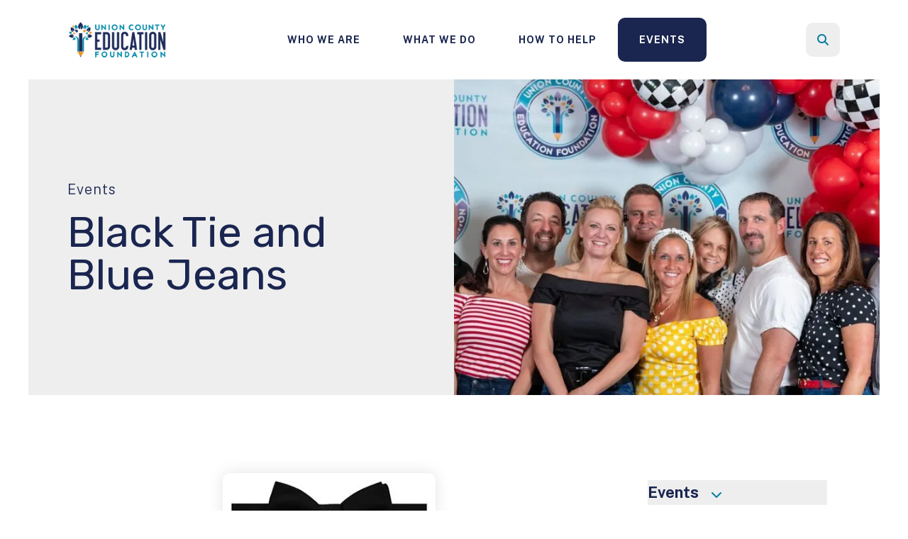

--- FILE ---
content_type: text/html; charset=UTF-8
request_url: https://ucedfoundation.org/news-events/event-calendar/black-tie-and-blue-jeans.html
body_size: 16368
content:
<!DOCTYPE html>

<!--[if lt IE 9]><html lang="en" class="no-js lt-ie10 lt-ie9"><![endif]-->
<!--[if IE 9]><html lang="en" class="no-js is-ie9 lt-ie10"><![endif]-->
<!--[if gt IE 9]><!--><html lang="en" class="no-js"><!--<![endif]-->

<head>
  <title>Black Tie and Blue Jeans : Events : Events : Union County Education Foundation</title>
    <link rel="shortcut icon" href="https://cdn.firespring.com/images/c0194d22-1f4c-4200-9389-d8f1020f8187"/>


<!-- Meta tags -->
<meta charset="utf-8">
<meta name="viewport" content="width=device-width, initial-scale=1.0">





  <meta property="og:title" content="Black Tie and Blue Jeans : Events : Events : Union County Education Foundation">
  <meta property="og:url" content="https://ucedfoundation.org/news-events/event-calendar/black-tie-and-blue-jeans.html">
  <meta property="og:type" content="website">
        <meta name="twitter:card" content="summary">
  <meta name="twitter:title" content="Black Tie and Blue Jeans : Events : Events : Union County Education Foundation">
    
  <link rel="stylesheet" href="//cdn.firespring.com/core/v2/css/stylesheet.1769777384.css">

<!-- CSS -->
      <link rel="stylesheet" href="//cdn.firespring.com/designs/np_cosmo/css/design-11498.1769777384.css">
  
<!-- SlickSlider Assets -->
  
<!-- jQuery -->
<script nonce="a88d4d21081684cba81ef585eaa702145c6c18cb381b69d45271e3267ac011a8" type="text/javascript">
  (function (window) {
    if (window.location !== window.top.location) {
      var handler = function () {
        window.top.location = window.location;
        return false;
      };
      window.onclick = handler;
      window.onkeypress = handler;
    }
  })(this);
</script>
  <script nonce="a88d4d21081684cba81ef585eaa702145c6c18cb381b69d45271e3267ac011a8" src="//cdn.firespring.com/core/v2/js/jquery.1769777384.js"></script>

<!-- Clicky Analytics -->
    <script
    nonce="a88d4d21081684cba81ef585eaa702145c6c18cb381b69d45271e3267ac011a8"
    type="text/javascript"
  >
    var firespring = { log: function () { return }, goal: function () { return } }
    var firespring_site_id = Number('101422924');
    (function () {
      var s = document.createElement('script')
      s.type = 'text/javascript'
      s.async = true
      s.src = 'https://analytics.firespring.com/js';
      (document.getElementsByTagName('head')[0] || document.getElementsByTagName('body')[0]).appendChild(s)
    })()
  </script>
<!-- End Clicky Analytics --><!-- Bloomerang Website Visitor Tracking -->
  <script
    nonce="a88d4d21081684cba81ef585eaa702145c6c18cb381b69d45271e3267ac011a8"
    src="https://api.bloomerang.co/v1/WebsiteVisit?ApiKey=pub_4cded1b5-6b01-11ef-8c0f-06f160669cb3"
    type="text/javascript"
  ></script>
<!-- End Bloomerang -->
<!-- Google External Accounts -->
<script
  async
  nonce="a88d4d21081684cba81ef585eaa702145c6c18cb381b69d45271e3267ac011a8"
  src="https://www.googletagmanager.com/gtag/js?id=G-3MXD5JNQ3T"
></script>
<script nonce="a88d4d21081684cba81ef585eaa702145c6c18cb381b69d45271e3267ac011a8">
  window.dataLayer = window.dataLayer || []

  function gtag () {dataLayer.push(arguments)}

  gtag('js', new Date())
    gtag('config', 'G-3MXD5JNQ3T')
  </script>
<!-- End Google External Accounts -->

            
  

</head>

  <body class="internal ">

  
  <a href="#main-content" class="hidden-visually skip-to-main">Skip to main content</a>

      <header class="header" id="header" data-search-indexed="false">
    
  <div class="header-container">

        
    <div class="wrap">
              <div class="nav-logo">
          <!-- Display portal logo if present -->
                      <!-- Display Logo-1 if present -->
                            <a href="https://ucedfoundation.org/"><img src="https://cdn.firespring.com/images/faadc5cb-c1a7-42d4-8068-6385ec66fc83.png" alt="Union County Education Foundation" title="logo"></a>
                              </div>

                <!-- Display Portal Nav if present -->
                                                                      <nav class="nav nav_primary dropdown nav-keyboard" aria-label="Primary">

    
    <ul class="nav__list nav-ul-0 nav">
      
    <li class="nav-level-0 nav__list--parent">
      <a href="https://ucedfoundation.org/who-we-are/">Who We Are</a>

      
        <ul class="nav-ul-1">
           
    <li class="nav-level-1">
      <a href="https://ucedfoundation.org/who-we-are/">Mission &amp; History</a>

      
    </li>


    <li class="nav-level-1">
      <a href="https://ucedfoundation.org/who-we-are/frequent-questions.html">Frequent Questions</a>

      
    </li>


    <li class="nav-level-1">
      <a href="https://ucedfoundation.org/who-we-are/executive-director.html">Executive Director</a>

      
    </li>


    <li class="nav-level-1">
      <a href="https://ucedfoundation.org/who-we-are/board.html">Board of Directors</a>

      
    </li>


    <li class="nav-level-1">
      <a href="https://ucedfoundation.org/who-we-are/our-district.html">Our District</a>

      
    </li>


    <li class="nav-level-1">
      <a href="https://ucedfoundation.org/who-we-are/fast-facts.html">Fast Facts</a>

      
    </li>


    <li class="nav-level-1">
      <a href="https://ucedfoundation.org/who-we-are/financials.html">Financials</a>

      
    </li>


    <li class="nav-level-1">
      <a href="https://ucedfoundation.org/who-we-are/contact.html">Contact Us</a>

      
    </li>

        </ul>
      
    </li>


    <li class="nav-level-0 nav__list--parent">
      <a href="https://ucedfoundation.org/what-we-do/">What We Do</a>

      
        <ul class="nav-ul-1">
           
    <li class="nav-level-1 nav__list--parent">
      <a href="https://ucedfoundation.org/what-we-do/grants-scholarships/">Grants &amp; Scholarships</a>

      
        <ul class="nav-ul-2">
           
    <li class="nav-level-2">
      <a href="https://ucedfoundation.org/what-we-do/grants-scholarships/">LIFT Grants</a>

      
    </li>


    <li class="nav-level-2">
      <a href="https://ucedfoundation.org/what-we-do/grants-scholarships/grow-grants.html">Grow Grants</a>

      
    </li>


    <li class="nav-level-2">
      <a href="https://ucedfoundation.org/what-we-do/grants-scholarships/thrive-grants.html">Thrive Grants</a>

      
    </li>


    <li class="nav-level-2">
      <a href="https://ucedfoundation.org/what-we-do/grants-scholarships/senior-scholarship.html">Senior Scholarships</a>

      
    </li>


    <li class="nav-level-2">
      <a href="https://ucedfoundation.org/what-we-do/grants-scholarships/educators-of-the-year.html">Educators of the Year</a>

      
    </li>

        </ul>
      
    </li>


    <li class="nav-level-1 nav__list--parent">
      <a href="https://ucedfoundation.org/what-we-do/resources/">Resources</a>

      
        <ul class="nav-ul-2">
           
    <li class="nav-level-2">
      <a href="https://ucedfoundation.org/what-we-do/resources/">Teacher Resources</a>

      
    </li>


    <li class="nav-level-2">
      <a href="https://ucedfoundation.org/what-we-do/resources/read-to-u.html">Read To U</a>

      
    </li>


    <li class="nav-level-2">
      <a href="https://ucedfoundation.org/what-we-do/resources/career-conversations.html">Career Conversations</a>

      
    </li>


    <li class="nav-level-2">
      <a href="https://ucedfoundation.org/what-we-do/resources/articles.html">Articles</a>

      
    </li>


    <li class="nav-level-2">
      <a href="https://ucedfoundation.org/what-we-do/resources/ucps-alumni-owned-small-businesses.html">UCPS Alumni Owned Small Businesses</a>

      
    </li>

        </ul>
      
    </li>


    <li class="nav-level-1">
      <a href="https://ucedfoundation.org/what-we-do/erase-the-need-school-supply-store.html">Erase the Need School Supply Store</a>

      
    </li>


    <li class="nav-level-1">
      <a href="https://ucedfoundation.org/what-we-do/welcome-home.html">Welcome HOME</a>

      
    </li>

        </ul>
      
    </li>


    <li class="nav-level-0 nav__list--parent">
      <a href="https://ucedfoundation.org/how-to-help/">How To Help</a>

      
        <ul class="nav-ul-1">
           
    <li class="nav-level-1">
      <a href="https://ucedfoundation.org/how-to-help/">Donate</a>

      
    </li>


    <li class="nav-level-1">
      <a href="https://ucedfoundation.org/how-to-help/partners-in-education.html">Partners in Education</a>

      
    </li>


    <li class="nav-level-1">
      <a href="https://ucedfoundation.org/how-to-help/volunteer.html">Volunteer</a>

      
    </li>


    <li class="nav-level-1">
      <a href="https://ucedfoundation.org/how-to-help/back-the-book-bus.html">Back the Book Bus</a>

      
    </li>


    <li class="nav-level-1">
      <a href="https://ucedfoundation.org/how-to-help/establish-a-scholarship.html">Establish a Scholarship</a>

      
    </li>


    <li class="nav-level-1">
      <a href="https://ucedfoundation.org/how-to-help/ucps-faculty-and-staff-giving.html">UCPS Faculty and Staff Giving</a>

      
    </li>

        </ul>
      
    </li>


    <li class="nav-level-0 nav__list--parent nav__list--here">
      <a href="https://ucedfoundation.org/news-events/">Events</a>

      
        <ul class="nav-ul-1">
           
    <li class="nav-level-1 nav__list--parent nav__list--here">
      <a href="https://ucedfoundation.org/news-events/event-calendar/">Events</a>

      
        <ul class="nav-ul-2">
           
    <li class="nav-level-2 nav__list--here">
      <a href="https://ucedfoundation.org/news-events/event-calendar/">Black Tie and Blue Jeans</a>

      
    </li>

        </ul>
      
    </li>


    <li class="nav-level-1">
      <a href="https://ucedfoundation.org/news-events/mailing-list.html">Join Our Mailing List</a>

      
    </li>


    <li class="nav-level-1">
      <a href="https://ucedfoundation.org/news-events/blog.html">Blog</a>

      
    </li>


    <li class="nav-level-1">
      <a href="https://ucedfoundation.org/news-events/photo-gallery.html">Photo Gallery</a>

      
    </li>

        </ul>
      
    </li>

    </ul>

    
  </nav>


                  
                          <div class="search-container">
              <div class="search-toggle" tabindex="0" role="button" aria-label="Search This Site" aria-expanded="false">
                <span class="sr-only">search</span>
              </div>
              <div class="content-block search-1-block">
  <div class="search-form search-form--abba1195a72689744c6831e91e611ff8" role="search">

  <form class="form--inline form--inline--no-button" novalidate>
    <div class="form-row">
      <div class="form-row__controls">
        <input aria-label="Search our site" type="search" id="search-form__input--abba1195a72689744c6831e91e611ff8" autocomplete="off">
      </div>
    </div>
  </form>

  <div id="search-form__results--abba1195a72689744c6831e91e611ff8" class="search-form__results"></div>
    <script nonce="a88d4d21081684cba81ef585eaa702145c6c18cb381b69d45271e3267ac011a8" type="text/javascript">
      var ss360Config = window.ss360Config || []
      var config = {
        style: {
          themeColor: '#333333',
          accentColor: "#000000",
          loaderType: 'circle'
        },
        searchBox: {
          selector: "#search-form__input--abba1195a72689744c6831e91e611ff8"
        },
        tracking: {
          providers: []
        },
        siteId: "ucedfoundationorg.presencehost.net",
        showErrors: false
      }
      if (!window.ss360Config[0]) {
        var stScript = document.createElement('script')
        stScript.type = 'text/javascript'
        stScript.async = true
        stScript.src = 'https://cdn.sitesearch360.com/v13/sitesearch360-v13.min.js'
        var entry = document.getElementsByTagName('script')[0]
        entry.parentNode.insertBefore(stScript, entry)
      }
      ss360Config.push(config)
    </script>
</div>
</div>
          </div>
        
                <div class="mobile-menu-toggle" tabindex="0" role="button" aria-label="Mobile Navigation" aria-expanded="false">
          <i class="fa fa-bars"></i>
          <span class="sr-only">MENU</span>
        </div>
    </div>
  </div>
</header>
  
        
  <div class="masthead-container " data-search-indexed="true" role="region" aria-label="masthead">
    <div class="wrap">
      <div class="masthead-content">
            <div id="content_af9f1dc26d7f2451b62eba0ffaa47ad4"  class="image" style="max-width: 856px;">
    
    <img
        loading="lazy"
        width="856"
        height="500"
        alt=""
        src="https://cdn.firespring.com/images/a059db67-59a5-404d-9554-990b7c2e375a.jpeg"
        srcset="https://cdn.firespring.com/images/f74ff2a5-0c28-4b34-bb1a-4761b25fbb7e.jpeg 600w, https://cdn.firespring.com/images/a059db67-59a5-404d-9554-990b7c2e375a.jpeg 856w"
        itemprop="image"
                    >
    

          </div>

        <div class="title">
          <p class="section-title">
                          Events
                      </p>
          <h1 class="page-title">
                          Black Tie and Blue Jeans
                      </h1>
        </div>
      </div>
    </div>
    <div class="masthead-image"></div>
      </div>
  

  <main id="main-content">
    <div class="wrap">
              <div class="internal-content" data-search-indexed="true">
                          
                                <div class="primary-container">
                  <div id="content_1f54ba1aa5494ab99d28f1c5c84a4627"  class="image sb-center-horz" style="max-width: 300px;">
    
    <img
        loading="lazy"
        width="300"
        height="335"
        alt="Black Tie &amp; Blue Jeans logo."
        src="https://cdn.firespring.com/images/e9509709-c89e-42a8-83d7-5302f1d83c70.jpg"
        srcset="https://cdn.firespring.com/images/e9509709-c89e-42a8-83d7-5302f1d83c70.jpg 300w"
        itemprop="image"
                    >
    

          </div>
<h6 style="text-align:center;"><span style="font-size:20px;"><strong>2026 BLACK TIE AND BLUE JEANS </strong><i><strong>Yellowstone Edition!</strong></i></span></h6><h6 style="text-align:center;"><span style="font-size:18px;"><strong>FRIDAY, MARCH 27, 2026 at 7 PM</strong></span></h6><p style="text-align:center;"><span style="font-size:18px;"><i><strong>Check-In Starts at 6:15 PM</strong></i></span></p><p style="text-align:center;"><span style="font-size:18px;"><strong>Providence Country Club, 6001 Providence Country Club Drive, Charlotte</strong></span></p><hr><p style="text-align:center;"><span style="font-size:16px;"><strong>2026 PRESENTING SPONSOR: To be Announced!</strong></span></p><hr>
    <div class="button-content sb-center-flex-justify" id="content_a32513b40f0ea3267aa35ec2be7a855f">
    <div class="button-content__content">
      <a href="https://secure.qgiv.com/event/blacktieandbluejeans2026/" target="_blank" rel="noopener noreferrer "  class="button button--icon button--icon-before button--icon-after"  itemprop="url">
              <i class="fa fa-fw fa-ticket button--icon__before"></i>
            Purchase Tickets
              <i class="fa fa-fw fa-ticket button--icon__after"></i>
            </a>
    </div>
  </div>

    <div class="button-content sb-center-flex-justify" id="content_4598105807180110bd5f7f7dd8644492">
    <div class="button-content__content">
      <a href="/file_download/inline/fed0a10f-1f2d-4ddd-9b4c-8ba3c7187a75" target="_blank" rel="noopener noreferrer "  class="button firespring_log_download"  itemprop="url">
            Business Sponsor Opportunities
            </a>
    </div>
  </div>

    <div class="button-content sb-center-flex-justify" id="content_60ead853438b5929da2ee9fd1f8ea36f">
    <div class="button-content__content">
      <a href="https://ucedfoundation.org/how-to-help/event-sponsor-donation.html" target="_blank" rel="noopener noreferrer "  class="button"  itemprop="url">
            Pay for a Sponsorship
            </a>
    </div>
  </div>

    <div class="button-content sb-center-flex-justify" id="content_5d7540b2378c66e7e38f2ad1adb81942">
    <div class="button-content__content">
      <a href="https://docs.google.com/forms/d/e/1FAIpQLSdn5ehvsg8em4EcFFoIHjljRnc58o6A9Om5s1NqcpGHUTahtw/viewform?usp=header" target="_blank" rel="noopener noreferrer "  class="button"  itemprop="url">
            Donate to the Silent Auction:  DEADLINE MARCH 13TH
            </a>
    </div>
  </div>
<p>Saddle up&nbsp;for&nbsp;<strong>Black Tie &amp; Blue Jeans: Yellowstone Edition</strong>—an evening where Western grit meets community heart. Just like the ranchers of Yellowstone know that tending the land means securing the future, we know that when we care for children and support teachers, our whole community thrives. This unforgettable night of denim, boots, and bold style will feature Wild West charm, a silent auction full of treasures, and a spirited gathering of neighbors united for a cause.&nbsp;</p><p>Together, we’ll raise the resources that help Union County students and educators grow strong—because when our schools flourish, our entire community prospers.</p><p>Learn more about our <a href="https://ucedfoundation.org/who-we-are/">mission</a>.</p>
<div id="content_c680fb4e121ec1fea4567389fff08645"  class="image-slideshow slider slider--no-carousel js-slider js-slider--no-carousel"
     aria-labelledby="content_c680fb4e121ec1fea4567389fff08645-title"
     role="figure"><div class="image-slideshow__title"
       id="content_c680fb4e121ec1fea4567389fff08645-title">
      Black Tie and Blue Jeans
    </div><div class="image-slideshow__contents slider__contents js-slider__contents"><ul
                  data-fireslider-delay="5000"
            data-fireslider-speed="250"
            data-fireslider-effect="slideInOut"
              ><li  class="image-slideshow-item slide slide--1"
              id="content_c680fb4e121ec1fea4567389fff08645_item_161328"><div class="image-slideshow-item-image slide__image"><img src="https://cdn.firespring.com/images/457d7c42-e467-46d5-be54-0853944eb7f2.jpeg"
                           alt=""></div></li><li  class="image-slideshow-item slide slide--2"
              id="content_c680fb4e121ec1fea4567389fff08645_item_161329"><div class="image-slideshow-item-image slide__image"><img loading="lazy" src="https://cdn.firespring.com/images/b246bdfc-8aa1-48e8-b1ec-e6a7689af65e.jpeg"
                           alt=""></div></li><li  class="image-slideshow-item slide slide--3"
              id="content_c680fb4e121ec1fea4567389fff08645_item_161330"><div class="image-slideshow-item-image slide__image"><img loading="lazy" src="https://cdn.firespring.com/images/d662bcf1-3b32-42e6-969c-14c00e8feee4.jpeg"
                           alt=""></div></li><li  class="image-slideshow-item slide slide--4"
              id="content_c680fb4e121ec1fea4567389fff08645_item_161331"><div class="image-slideshow-item-image slide__image"><img loading="lazy" src="https://cdn.firespring.com/images/3e2294c6-8e39-42ca-b0b8-8920fa0e967b.jpeg"
                           alt=""></div></li><li  class="image-slideshow-item slide slide--5"
              id="content_c680fb4e121ec1fea4567389fff08645_item_161332"><div class="image-slideshow-item-image slide__image"><img loading="lazy" src="https://cdn.firespring.com/images/409ca9c8-75e9-4f03-9102-761e79fbee13.jpeg"
                           alt=""></div></li></ul></div><div class="image-slideshow__controls slider__controls"><div class="image-slideshow-controls-nav slider-controls-nav"><a class="image-slideshow-nav image-slideshow-nav--prev slider-nav slider-nav--prev"
               href=""
               title="Go to Previous Slide"><span class="hidden-visually">Go to Previous Slide</span></a><a class="image-slideshow-nav image-slideshow-nav--next slider-nav slider-nav--next"
               href=""
               title="Go to Next Slide"><span class="hidden-visually">Go to Next Slide</span></a></div><div id="content_c680fb4e121ec1fea4567389fff08645_pager" class="image-slideshow-pager slider-controls-pager"></div></div></div><script nonce="a88d4d21081684cba81ef585eaa702145c6c18cb381b69d45271e3267ac011a8" type="text/javascript">
	$(document).ready(function () {
		/**
         * The following test is to determine if the element already has a slideshow
         * If the element already has a slideshow set up from the design.js
         * don't reinitialize it.
		 */
      if ($('#content_c680fb4e121ec1fea4567389fff08645').find('.js-slider__contents > ul li.slide--active').length < 1) {
	      $('#content_c680fb4e121ec1fea4567389fff08645').fdpImageSlideshow({
		      type: 3,
		      delay: 5000,
		      speed: 250,
		      effect: "slideInOut",
		      autoplay: "1",
		      showNavigation: "1",
		      showProgress: "1"
	      });
      }
	});
  </script>
    <div class="button-content sb-center-flex-justify" id="content_b9d87ed77fac89c9067d4b06ad901bbf">
    <div class="button-content__content">
      <a href="https://lp.constantcontactpages.com/cu/AvRRvs2" target="_blank" rel="noopener noreferrer "  class="button"  itemprop="url">
            Ideas for What to Wear for Yellowstone Edition!
            </a>
    </div>
  </div>

    <div class="button-content sb-center-flex-justify" id="content_c45108cbb6930ac3f435c7070ccb2eeb">
    <div class="button-content__content">
      <a href="https://secure.qgiv.com/event/blacktieandbluejeans2025/" target="_blank" rel="noopener noreferrer "  class="button"  itemprop="url">
            View 2025 Silent Auction!
            </a>
    </div>
  </div>
<p style="text-align:center;"> </p>

<p style="text-align:center;"><span style="font-size:16px;"><strong>Watch our mission in action to encourage and employ a special education classroom!</strong></span></p>
    <div id="content_83021535c9faa8284da0faa9264e97aa"  class="content-video content-video--youtube sb-center-horz" style="width: 100%;">
      <div class="fluidvids">
          <iframe title="April Rains LIFT Grant Story"
                                width="660"
                height="372"
                src="//www.youtube.com/embed/3iKDQgCz29Y?wmode=opaque&rel=1&autoplay=1&controls=0"
                loading="lazy"
                class="fluidvids-item"
                data-fluidvids="loaded"
                allowfullscreen></iframe>
      </div>
  </div>

    <div class="button-content sb-center-flex-justify" id="content_3925591a764603060e68a2b1e0c04096">
    <div class="button-content__content">
      <a href="https://app.constantcontact.com/pages/reporting/lp#/customs/activity/0f5532f1-d652-4fa2-b669-df0e6e01c34c" target="_blank" rel="noopener noreferrer "  class="button button--icon button--icon-before button--icon-after"  itemprop="url">
              <i class="fa fa-fw fa-camera button--icon__before"></i>
            2025 Photo Album!
              <i class="fa fa-fw fa-camera button--icon__after"></i>
            </a>
    </div>
  </div>

    <div class="button-content sb-center-flex-justify" id="content_6b1104e86019003f3ee52a011aa68099">
    <div class="button-content__content">
      <a href="https://www.qgiv.com/blog/silent-auction-basket-ideas/?utm_campaign=Weekly%20Blog%20Digest&amp;utm_medium=email&amp;_hsenc=p2ANqtz--xYlQSni3_kHQx0jkN7xLcj2h0e-FKEvzDnN6miG4EJe-Lm5fEnqWdaSJPYEHux2QDNOeko7NcOy3uLrMwIJuGU2_bJS8EzTIiLkMTOnxsJJm0lGg&amp;_hsmi=311510055&amp;utm_content=311510055&amp;utm_source=hs_email" target="_blank" rel="noopener noreferrer "  class="button"  itemprop="url">
            Inspiration for Silent Auction Donations!
            </a>
    </div>
  </div>

    <div class="button-content sb-center-flex-justify" id="content_f157c442dca88043874c55066a0fe910">
    <div class="button-content__content">
      <a href="/file_download/inline/01e5d955-2e12-426e-a9be-4de4574ad498" target="_blank" rel="noopener noreferrer "  class="button firespring_log_download"  itemprop="url">
            How to Check-In with GIVI
            </a>
    </div>
  </div>
<h3><center>Thank You to Our Partners in Education and Sponsors!</center></h3><h4>Mid-Rise Sponsors and Partners in Education: Sequoia Level</h4>

    <div class="collection collection--gallery collection--gallery--next-prev" id="content_e7134fa53d52e78bd7a66956de0e8987">

  
            
              
        <ul class="collection__items grid grid--block grid--block-horz-center grid--block-vert-middle grid--block-xs-2 grid--block-sm-3 sb-border-none">

        
                                                  <li class="collection-item collection-item--has-image" id="content_e7134fa53d52e78bd7a66956de0e8987_item_14854386">
                                    <div class="collection-item__content clearfix">

                      <div id="content_988c442bb61cd1ec1cdf980c132f0a76_image_item_14854386"  class="collection-item-image image" style="max-width: 300px;">
    
    <img
        loading="lazy"
        width="300"
        height="160"
        alt="Applied Vision Works"
        src="https://cdn.firespring.com/images/86b2aa22-06dd-4fc0-8b90-fbfded664f67.jpg"
        srcset="https://cdn.firespring.com/images/86b2aa22-06dd-4fc0-8b90-fbfded664f67.jpg 300w"
        itemprop="image"
                    >
    

          </div>
          
          
          
        </div>
              </li>
    
                                    <li class="collection-item" id="content_e7134fa53d52e78bd7a66956de0e8987_item_15412696">
                                    <div class="collection-item__content">

          
                      <div class="collection-item-label">James R and Bronnie L Braswell Trust</div>
          
          
        </div>
              </li>
    
                                                  <li class="collection-item collection-item--has-image" id="content_e7134fa53d52e78bd7a66956de0e8987_item_15412695">
                                    <div class="collection-item__content clearfix">

                      <div id="content_988c442bb61cd1ec1cdf980c132f0a76_image_item_15412695"  class="collection-item-image image sb-center-horz" style="max-width: 300px;">
    
    <img
        loading="lazy"
        width="300"
        height="150"
        alt="Duke Energy"
        src="https://cdn.firespring.com/images/3c8f8fe7-6b86-4a2a-b969-b5640791b5b7.jpg"
        srcset="https://cdn.firespring.com/images/3c8f8fe7-6b86-4a2a-b969-b5640791b5b7.jpg 300w"
        itemprop="image"
                    >
    

          </div>
          
          
          
        </div>
              </li>
    
                                                  <li class="collection-item collection-item--has-image" id="content_e7134fa53d52e78bd7a66956de0e8987_item_14190269">
                                    <div class="collection-item__content clearfix">

                      <div id="content_988c442bb61cd1ec1cdf980c132f0a76_image_item_14190269"  class="collection-item-image image" style="max-width: 300px;">
    
    <img
        loading="lazy"
        width="300"
        height="150"
        alt="Participate Learning - Uniting Our World"
        src="https://cdn.firespring.com/images/22be13d6-1afa-42e0-95d3-23ccfabb2a2a.png"
        srcset="https://cdn.firespring.com/images/22be13d6-1afa-42e0-95d3-23ccfabb2a2a.png 300w"
        itemprop="image"
                    >
    

          </div>
          
          
          
        </div>
              </li>
    
                                                  <li class="collection-item collection-item--has-image" id="content_e7134fa53d52e78bd7a66956de0e8987_item_14773866">
                                    <div class="collection-item__content clearfix">

                      <div id="content_988c442bb61cd1ec1cdf980c132f0a76_image_item_14773866"  class="collection-item-image image" style="max-width: 600px;">
    
    <img
        loading="lazy"
        width="600"
        height="225"
        alt="Mariam and Robert Hayes Charitable Trust"
        src="https://cdn.firespring.com/images/ee82f287-6cf5-431b-b67f-38fe157a0338.jpg"
        srcset="https://cdn.firespring.com/images/ee82f287-6cf5-431b-b67f-38fe157a0338.jpg 600w"
        itemprop="image"
                    >
    

          </div>
          
          
          
        </div>
              </li>
    
                                                  <li class="collection-item collection-item--has-image" id="content_e7134fa53d52e78bd7a66956de0e8987_item_14694033">
                                    <div class="collection-item__content clearfix">

                      <div id="content_988c442bb61cd1ec1cdf980c132f0a76_image_item_14694033"  class="collection-item-image image" style="max-width: 259px;">
    
    <img
        loading="lazy"
        width="259"
        height="194"
        alt="Staci Howell Waxhaw and Monroe"
        src="https://cdn.firespring.com/images/93546d2e-78aa-4707-a0c8-7c9eb24f0ac6.jpg"
        srcset="https://cdn.firespring.com/images/93546d2e-78aa-4707-a0c8-7c9eb24f0ac6.jpg 259w"
        itemprop="image"
                    >
    

          </div>
          
                      <div class="collection-item-label">Staci Howell Waxhaw and Monroe</div>
          
          
        </div>
              </li>
    
  
      </ul>
  
    
  </div>
<h4>Low-Rise Sponsors and Partners in Education: Oak Level</h4>

    <div class="collection collection--gallery collection--gallery--next-prev" id="content_9eb6062abf884f9c81b636be7b6d9ed6">

  
            
              
        <ul class="collection__items grid grid--block grid--block-horz-center grid--block-vert-middle grid--block-xs-2 grid--block-sm-3 sb-border-none">

        
                                                  <li class="collection-item collection-item--has-image" id="content_9eb6062abf884f9c81b636be7b6d9ed6_item_14660452">
                                    <div class="collection-item__content clearfix">

                      <div id="content_988c442bb61cd1ec1cdf980c132f0a76_image_item_14660452"  class="collection-item-image image" style="max-width: 650px;">
    
    <img
        loading="lazy"
        width="650"
        height="67"
        alt="DLR Group"
        src="https://cdn.firespring.com/images/b3f4dcbf-5b22-4ff4-8abc-e13a20b40f06.jpg"
        srcset="https://cdn.firespring.com/images/88a86930-e5c2-4dad-aec1-ce94d3f05be3.jpg 600w, https://cdn.firespring.com/images/b3f4dcbf-5b22-4ff4-8abc-e13a20b40f06.jpg 650w"
        itemprop="image"
                    >
    

          </div>
          
          
          
        </div>
              </li>
    
                                                  <li class="collection-item collection-item--has-image" id="content_9eb6062abf884f9c81b636be7b6d9ed6_item_14723645">
                                    <div class="collection-item__content clearfix">

                      <div id="content_988c442bb61cd1ec1cdf980c132f0a76_image_item_14723645"  class="collection-item-image image" style="max-width: 300px;">
    
    <img
        loading="lazy"
        width="300"
        height="150"
        alt="Goulston"
        src="https://cdn.firespring.com/images/7dc82798-7af0-4b4e-865c-139fbd900db4.png"
        srcset="https://cdn.firespring.com/images/7dc82798-7af0-4b4e-865c-139fbd900db4.png 300w"
        itemprop="image"
                    >
    

          </div>
          
          
          
        </div>
              </li>
    
                                                  <li class="collection-item collection-item--has-image" id="content_9eb6062abf884f9c81b636be7b6d9ed6_item_15412697">
                                    <div class="collection-item__content clearfix">

                      <div id="content_988c442bb61cd1ec1cdf980c132f0a76_image_item_15412697"  class="collection-item-image image sb-center-horz" style="max-width: 1111px;">
    
    <img
        loading="lazy"
        width="1111"
        height="401"
        alt="Hinson Faulk"
        src="https://cdn.firespring.com/images/c02306a2-cbf0-4128-8705-443b4a37b2a1.jpg"
        srcset="https://cdn.firespring.com/images/b9961716-8d16-4b50-a465-b5cadfb161b5.jpg 600w, https://cdn.firespring.com/images/c02306a2-cbf0-4128-8705-443b4a37b2a1.jpg 1111w"
        itemprop="image"
                    >
    

          </div>
          
          
          
        </div>
              </li>
    
                                                  <li class="collection-item collection-item--has-image" id="content_9eb6062abf884f9c81b636be7b6d9ed6_item_14694034">
                                    <div class="collection-item__content clearfix">

                      <div id="content_988c442bb61cd1ec1cdf980c132f0a76_image_item_14694034"  class="collection-item-image image" style="max-width: 275px;">
    
    <img
        loading="lazy"
        width="275"
        height="60"
        alt="Huntington Learning"
        src="https://cdn.firespring.com/images/86988a5a-7c8c-4240-9c83-0f07cb5417cd.png"
        srcset="https://cdn.firespring.com/images/86988a5a-7c8c-4240-9c83-0f07cb5417cd.png 275w"
        itemprop="image"
                    >
    

          </div>
          
          
          
        </div>
              </li>
    
                                                  <li class="collection-item collection-item--has-image" id="content_9eb6062abf884f9c81b636be7b6d9ed6_item_15412698">
                                    <div class="collection-item__content clearfix">

                      <div id="content_988c442bb61cd1ec1cdf980c132f0a76_image_item_15412698"  class="collection-item-image image sb-center-horz" style="max-width: 300px;">
    
    <img
        loading="lazy"
        width="300"
        height="150"
        alt="LS3P"
        src="https://cdn.firespring.com/images/234a72e4-8bf4-4d88-a6ef-127654ccb738.jpg"
        srcset="https://cdn.firespring.com/images/234a72e4-8bf4-4d88-a6ef-127654ccb738.jpg 300w"
        itemprop="image"
                    >
    

          </div>
          
          
          
        </div>
              </li>
    
                                                  <li class="collection-item collection-item--has-image" id="content_9eb6062abf884f9c81b636be7b6d9ed6_item_14190272">
                                    <div class="collection-item__content clearfix">

                      <div id="content_988c442bb61cd1ec1cdf980c132f0a76_image_item_14190272"  class="collection-item-image image" style="max-width: 300px;">
    
    <img
        loading="lazy"
        width="300"
        height="150"
        alt="Moyer, DeVoe &amp; Iocco, PLLC - Certified Public Accountants"
        src="https://cdn.firespring.com/images/fc0ddbc0-1358-4603-9a50-2385bfa325b3.jpg"
        srcset="https://cdn.firespring.com/images/fc0ddbc0-1358-4603-9a50-2385bfa325b3.jpg 300w"
        itemprop="image"
                    >
    

          </div>
          
          
          
        </div>
              </li>
    
                                                  <li class="collection-item collection-item--has-image" id="content_9eb6062abf884f9c81b636be7b6d9ed6_item_15412699">
                                    <div class="collection-item__content clearfix">

                      <div id="content_988c442bb61cd1ec1cdf980c132f0a76_image_item_15412699"  class="collection-item-image image sb-center-horz" style="max-width: 1200px;">
    
    <img
        loading="lazy"
        width="1200"
        height="297"
        alt="Pierce Group"
        src="https://cdn.firespring.com/images/df830c8b-8ef1-4cdf-bd0d-f09514b76d0e.jpg"
        srcset="https://cdn.firespring.com/images/32bd8468-3fa1-4284-ad79-0941ca01841a.jpg 600w, https://cdn.firespring.com/images/df830c8b-8ef1-4cdf-bd0d-f09514b76d0e.jpg 1200w"
        itemprop="image"
                    >
    

          </div>
          
          
          
        </div>
              </li>
    
                                                  <li class="collection-item collection-item--has-image" id="content_9eb6062abf884f9c81b636be7b6d9ed6_item_14190273">
                                    <div class="collection-item__content clearfix">

                      <div id="content_988c442bb61cd1ec1cdf980c132f0a76_image_item_14190273"  class="collection-item-image image" style="max-width: 300px;">
    
    <img
        loading="lazy"
        width="300"
        height="150"
        alt="State Utility Contractors"
        src="https://cdn.firespring.com/images/df0c1742-df58-4f5c-8bd7-df4b8b355df8.jpg"
        srcset="https://cdn.firespring.com/images/df0c1742-df58-4f5c-8bd7-df4b8b355df8.jpg 300w"
        itemprop="image"
                    >
    

          </div>
          
          
          
        </div>
              </li>
    
                                                  <li class="collection-item collection-item--has-image" id="content_9eb6062abf884f9c81b636be7b6d9ed6_item_15415308">
                                    <div class="collection-item__content clearfix">

                      <div id="content_988c442bb61cd1ec1cdf980c132f0a76_image_item_15415308"  class="collection-item-image image sb-center-horz" style="max-width: 1106px;">
    
    <img
        loading="lazy"
        width="1106"
        height="641"
        alt="Stepp Law"
        src="https://cdn.firespring.com/images/e5a11dc9-e359-49a4-8bec-e8c6ebceae3c.jpg"
        srcset="https://cdn.firespring.com/images/4f1061e0-7f92-4948-b9ad-4d2b07a3a46c.jpg 600w, https://cdn.firespring.com/images/e5a11dc9-e359-49a4-8bec-e8c6ebceae3c.jpg 1106w"
        itemprop="image"
                    >
    

          </div>
          
          
          
        </div>
              </li>
    
                                                  <li class="collection-item collection-item--has-image" id="content_9eb6062abf884f9c81b636be7b6d9ed6_item_15399789">
                                    <div class="collection-item__content clearfix">

                      <div id="content_988c442bb61cd1ec1cdf980c132f0a76_image_item_15399789"  class="collection-item-image image sb-center-horz" style="max-width: 200px;">
    
    <img
        loading="lazy"
        width="200"
        height="47"
        alt="Wharton Smith"
        src="https://cdn.firespring.com/images/126d6b49-5860-492b-bf3d-6b41aa38075c.png"
        srcset="https://cdn.firespring.com/images/126d6b49-5860-492b-bf3d-6b41aa38075c.png 200w"
        itemprop="image"
                    >
    

          </div>
          
          
          
        </div>
              </li>
    
  
      </ul>
  
    
  </div>
<h4>Skinny Sponsors and Partners in Education Maple Level</h4>

    <div class="collection collection--gallery collection--gallery--next-prev" id="content_f6b5b3a4a4b821b9d279c03a49d8ac42">

  
            
              
        <ul class="collection__items grid grid--block grid--block-horz-center grid--block-vert-middle grid--block-xs-2 grid--block-sm-3 sb-border-none">

        
                                                  <li class="collection-item collection-item--has-image" id="content_f6b5b3a4a4b821b9d279c03a49d8ac42_item_14694038">
                                    <div class="collection-item__content clearfix">

                      <div id="content_988c442bb61cd1ec1cdf980c132f0a76_image_item_14694038"  class="collection-item-image image" style="max-width: 661px;">
    
    <img
        loading="lazy"
        width="661"
        height="200"
        alt="Carolinas Chiropractic"
        src="https://cdn.firespring.com/images/dd02799e-0786-46c8-8307-9cdc1d716366.jpg"
        srcset="https://cdn.firespring.com/images/bf1ed303-ba94-4bb1-95b2-2703a1123c4f.jpg 600w, https://cdn.firespring.com/images/dd02799e-0786-46c8-8307-9cdc1d716366.jpg 661w"
        itemprop="image"
                    >
    

          </div>
          
          
          
        </div>
              </li>
    
  
      </ul>
  
    
  </div>

            </div>
                  </div>
      
              <div class="sidebar-container" data-search-indexed="false">
    <!-- start sidebar -->
    
      <!-- BEGIN nav -->
                                          <nav class="nav nav_section_root subnav accordion" aria-label="Secondary">

    
    <ul class="nav__list nav-ul-0 nav subnav">
      
    <li class="nav-level-0 nav__list--parent nav__list--here">
      <a href="https://ucedfoundation.org/news-events/event-calendar/">Events</a>

      
        <ul class="nav-ul-1">
           
    <li class="nav-level-1 nav__list--here">
      <a href="https://ucedfoundation.org/news-events/event-calendar/">Black Tie and Blue Jeans</a>

      
    </li>

        </ul>
      
    </li>


    <li class="nav-level-0">
      <a href="https://ucedfoundation.org/news-events/mailing-list.html">Join Our Mailing List</a>

      
    </li>


    <li class="nav-level-0">
      <a href="https://ucedfoundation.org/news-events/blog.html">Blog</a>

      
    </li>


    <li class="nav-level-0">
      <a href="https://ucedfoundation.org/news-events/photo-gallery.html">Photo Gallery</a>

      
    </li>

    </ul>

    
  </nav>


      
      <!-- END nav -->
        <!-- under-sidebar-container -->
    
  </div>

    </div>

        
        
  </main>


          <footer class="container-dark" data-search-indexed="false">

          <div class="content-block footer-background-block">
  <div id="content_6bd2a5b0cf79b8cf5c3b50fabe23a513"  class="image sb-center-horz" style="max-width: 638px;">
    
    <img
        loading="lazy"
        width="638"
        height="713"
        alt=""
        src="https://cdn.firespring.com/images/58566cc9-5eff-4a7f-82f3-123cbfb29907.jpg"
        srcset="https://cdn.firespring.com/images/918d48dd-39a5-460f-bc67-97569a49901b.jpg 600w, https://cdn.firespring.com/images/58566cc9-5eff-4a7f-82f3-123cbfb29907.jpg 638w"
        itemprop="image"
                    >
    

          </div>
</div>
  
  <div class="wrap">
    <div class="row">

            <div class="col">
        <div class="locations-container">
          <div class="locations-hours locations-hours--variable">

  <div class="location location--1" itemscope itemtype="https://schema.org/Organization">

              
    <div class="location__info">

              
          <div class="location__address" itemprop="address" itemscope itemtype="https://schema.org/PostalAddress">

                          
                <div class="location-address location-address--1" itemprop="streetAddress">
                  PO Box 909
                </div>

                                        
                <div class="location-address location-address--2" itemprop="streetAddress">
                  Monroe, North Carolina  28111
                </div>

                          
          </div>

              
              
          <div class="location__phone">

                          
                <div class="location-phone location-phone--1">
                                      <span class="label">Phone</span>
                                    <span class="value" itemprop="telephone" content="7042960725"><a
                        href="tel:7042960725">(704) 296-0725</a></span>
                </div>

                          
          </div>

              
              
          <div class="location__links">
            <div class="location-links-email">
                                              <span class="value"><a href="https://ucedfoundation.org/who-we-are/contact.html">Contact</a></span>
                          </div>
          </div>

              
              
          <div class="location__hours">
            <p><br /><h5>Google Reviews</h5>

<p><a href="https://g.page/r/CXyci_-F8VboEBM/review" target="_blank" class="button" rel="noreferrer noopener">Submit Review Here</a></p>
          </div>

              
    </div>
  </div>


</div>        </div>
      </div>

                    <div class="col">
          <div class="content-block footer-links-block">
  <h5>Explore</h5>

        <div class="collection collection--list" id="content_6699da7e4adc2ca6f8f5f86f2b1a39a2">

    

    <ul class="collection__items">

        
                        <li class="collection-item" id="content_6699da7e4adc2ca6f8f5f86f2b1a39a2_item_14185901">
                                    <div class="collection-item__content">

          
                      <div class="collection-item-label"><a href="https://ucedfoundation.org/who-we-are/mission.html"     itemprop="url">Who We Are</a></div>
          
          
        </div>
              </li>
                            <li class="collection-item" id="content_6699da7e4adc2ca6f8f5f86f2b1a39a2_item_14185902">
                                    <div class="collection-item__content">

          
                      <div class="collection-item-label"><a href="https://ucedfoundation.org/what-we-do/grants-scholarships/grow-grants.html"     itemprop="url">What We Do</a></div>
          
          
        </div>
              </li>
                            <li class="collection-item" id="content_6699da7e4adc2ca6f8f5f86f2b1a39a2_item_14185903">
                                    <div class="collection-item__content">

          
                      <div class="collection-item-label"><a href="https://ucedfoundation.org/how-to-help/donate.html"     itemprop="url">How to Help</a></div>
          
          
        </div>
              </li>
                            <li class="collection-item" id="content_6699da7e4adc2ca6f8f5f86f2b1a39a2_item_14185904">
                                    <div class="collection-item__content">

          
                      <div class="collection-item-label"><a href="https://ucedfoundation.org/news-events/blog.html"     itemprop="url">News &amp; Events</a></div>
          
          
        </div>
              </li>
                            <li class="collection-item" id="content_6699da7e4adc2ca6f8f5f86f2b1a39a2_item_14185905">
                                    <div class="collection-item__content">

          
                      <div class="collection-item-label"><a href="https://ucedfoundation.org/portal/login.html"     itemprop="url">Log In</a></div>
          
          
        </div>
              </li>
      
    </ul>

    </div>
</div>
        </div>
      
              <div class="col">
                                <div class="content-block social-media-block">
  <h5>Follow Us</h5>

        <div class="collection collection--list" id="content_dcfd97b3e4054b9e84fba932ecb3cee3">

    

    <ul class="collection__items">

        
                                      <li class="collection-item collection-item--has-image" id="content_dcfd97b3e4054b9e84fba932ecb3cee3_item_14185891">
                                    <div class="collection-item__content clearfix">

                      <div id="content_988c442bb61cd1ec1cdf980c132f0a76_image_item_14185891"  class="collection-item-image image" style="max-width: 20px;">
    <a href="https://www.facebook.com/UCEF.NC" target="_blank" rel="noopener noreferrer "    itemprop="url">
    <img
        loading="lazy"
        width="20"
        height="20"
        alt="Facebook"
        src="https://cdn.firespring.com/images/d7e458ba-2e2c-4474-881b-9fd03343c551.png"
        srcset="https://cdn.firespring.com/images/d7e458ba-2e2c-4474-881b-9fd03343c551.png 20w"
        itemprop="image"
                    >
    </a>

          </div>
          
          
          
        </div>
              </li>
                                          <li class="collection-item collection-item--has-image" id="content_dcfd97b3e4054b9e84fba932ecb3cee3_item_14185892">
                                    <div class="collection-item__content clearfix">

                      <div id="content_988c442bb61cd1ec1cdf980c132f0a76_image_item_14185892"  class="collection-item-image image" style="max-width: 20px;">
    <a href="https://www.linkedin.com/company/union-county-nc-education-foundation" target="_blank" rel="noopener noreferrer "    itemprop="url">
    <img
        loading="lazy"
        width="20"
        height="20"
        alt="LinkedIn"
        src="https://cdn.firespring.com/images/2146b650-1447-4685-aaec-73fe5be0fd3c.png"
        srcset="https://cdn.firespring.com/images/2146b650-1447-4685-aaec-73fe5be0fd3c.png 20w"
        itemprop="image"
                    >
    </a>

          </div>
          
          
          
        </div>
              </li>
                                          <li class="collection-item collection-item--has-image" id="content_dcfd97b3e4054b9e84fba932ecb3cee3_item_14185894">
                                    <div class="collection-item__content clearfix">

                      <div id="content_988c442bb61cd1ec1cdf980c132f0a76_image_item_14185894"  class="collection-item-image image" style="max-width: 20px;">
    <a href="https://twitter.com/UCEdFoundation" target="_blank" rel="noopener noreferrer "    itemprop="url">
    <img
        loading="lazy"
        width="20"
        height="20"
        alt="Twitter X"
        src="https://cdn.firespring.com/images/679dc3b6-578c-4310-a578-9aa51adc30ac.png"
        srcset="https://cdn.firespring.com/images/679dc3b6-578c-4310-a578-9aa51adc30ac.png 20w"
        itemprop="image"
                    >
    </a>

          </div>
          
          
          
        </div>
              </li>
                                          <li class="collection-item collection-item--has-image" id="content_dcfd97b3e4054b9e84fba932ecb3cee3_item_14188688">
                                    <div class="collection-item__content clearfix">

                      <div id="content_988c442bb61cd1ec1cdf980c132f0a76_image_item_14188688"  class="collection-item-image image" style="max-width: 20px;">
    <a href="https://www.instagram.com/ucedfoundation" target="_blank" rel="noopener noreferrer "    itemprop="url">
    <img
        loading="lazy"
        width="20"
        height="20"
        alt="Instagram"
        src="https://cdn.firespring.com/images/1eb7a7e9-0a13-4228-b376-fdedceecdfe8.png"
        srcset="https://cdn.firespring.com/images/1eb7a7e9-0a13-4228-b376-fdedceecdfe8.png 20w"
        itemprop="image"
                    >
    </a>

          </div>
          
          
          
        </div>
              </li>
                                          <li class="collection-item collection-item--has-image" id="content_dcfd97b3e4054b9e84fba932ecb3cee3_item_14185895">
                                    <div class="collection-item__content clearfix">

                      <div id="content_988c442bb61cd1ec1cdf980c132f0a76_image_item_14185895"  class="collection-item-image image" style="max-width: 20px;">
    <a href="https://www.youtube.com/user/UCPEF1/feed" target="_blank" rel="noopener noreferrer "    itemprop="url">
    <img
        loading="lazy"
        width="20"
        height="20"
        alt="YouTube"
        src="https://cdn.firespring.com/images/c5ddaa69-b89c-4181-9b70-b4a22ebc2c11.png"
        srcset="https://cdn.firespring.com/images/c5ddaa69-b89c-4181-9b70-b4a22ebc2c11.png 20w"
        itemprop="image"
                    >
    </a>

          </div>
          
          
          
        </div>
              </li>
      
    </ul>

    </div>
</div>
          
                                <div class="content-block search-3-block">
  <div class="search-form search-form--4c5343f6082b7200d7140e25585ebf11" role="search">

  <form class="form--inline form--inline--no-button" novalidate>
    <div class="form-row">
      <div class="form-row__controls">
        <input aria-label="Search our site" type="search" id="search-form__input--4c5343f6082b7200d7140e25585ebf11" autocomplete="off">
      </div>
    </div>
  </form>

  <div id="search-form__results--4c5343f6082b7200d7140e25585ebf11" class="search-form__results"></div>
    <script nonce="a88d4d21081684cba81ef585eaa702145c6c18cb381b69d45271e3267ac011a8" type="text/javascript">
      var ss360Config = window.ss360Config || []
      var config = {
        style: {
          themeColor: '#333333',
          accentColor: "#000000",
          loaderType: 'circle'
        },
        searchBox: {
          selector: "#search-form__input--4c5343f6082b7200d7140e25585ebf11"
        },
        tracking: {
          providers: []
        },
        siteId: "ucedfoundationorg.presencehost.net",
        showErrors: false
      }
      if (!window.ss360Config[0]) {
        var stScript = document.createElement('script')
        stScript.type = 'text/javascript'
        stScript.async = true
        stScript.src = 'https://cdn.sitesearch360.com/v13/sitesearch360-v13.min.js'
        var entry = document.getElementsByTagName('script')[0]
        entry.parentNode.insertBefore(stScript, entry)
      }
      ss360Config.push(config)
    </script>
</div>
</div>
          
                            </div>
          </div>

    <div class="row bottom-footer">
      <div class="col">
                <div class="copy-container">
          &copy;
          2026
          &nbsp;&ndash;&nbsp;
          Union County Education Foundation
          &nbsp;&ndash;
        </div>

        <div class="powered-by">
  Crafted by <a href="https://www.firespring.com/services/nonprofit-website-builder/" target="_blank" rel="noopener noreferrer">Firespring</a>
</div>
              <div class="policy-links">
              <!-- BEGIN privacy policy -->
        <div class="policy-link policy-link--privacy">

          <a href="#privacy-policy" class="lightbox lightbox--inline js-lightbox--inline">Privacy Policy</a>

          <div id="privacy-policy" class="inline-popup inline-popup--medium mfp-hide">

            <div class="policy-title">
              <h2>Privacy Policy</h2>
            </div>

            <div class="policy-content">
              <ol>

<li><strong>What Information Do We Collect?</strong>
When you visit our website you may provide us with two types of information: personal information you knowingly choose to disclose that is collected on an individual basis and website use information collected on an aggregate basis as you and others browse our website.</li>

<li><strong>Personal Information You Choose to Provide</strong>
We may request that you voluntarily supply us with personal information, including your email address, postal address, home or work telephone number and other personal information for such purposes as correspondence, placing an order, requesting an estimate, or participating in online surveys.
If you choose to correspond with us through email, we may retain the content of your email messages together with your email address and our responses. We provide the same protections for these electronic communications that we employ in the maintenance of information received by mail and telephone.</li>

<li><strong>Website Use Information</strong>
Similar to other websites, our site may utilize a standard technology called "cookies" (see explanation below, "What Are Cookies?") and web server logs to collect information about how our website is used. Information gathered through cookies and server logs may include the date and time of visits, the pages viewed, time spent at our website, and the sites visited just before and just after ours. This information is collected on an aggregate basis. None of this information is associated with you as an individual.</li>

<li><strong>How Do We Use the Information That You Provide to Us?</strong>
Broadly speaking, we use personal information for purposes of administering our business activities, providing service and support and making available other products and services to our customers and prospective customers. Occasionally, we may also use the information we collect to notify you about important changes to our website, new services and special offers we think you will find valuable. The lists used to send you product and service offers are developed and managed under our traditional standards designed to safeguard the security and privacy of all personal information provided by our users. You may at any time to notify us of your desire not to receive these offers.</li>

<li><strong>What Are Cookies?</strong>
Cookies are a feature of web browser software that allows web servers to recognize the computer used to access a website. Cookies are small pieces of data that are stored by a user's web browser on the user's hard drive. Cookies can remember what information a user accesses on one web page to simplify subsequent interactions with that website by the same user or to use the information to streamline the user's transactions on related web pages. This makes it easier for a user to move from web page to web page and to complete commercial transactions over the Internet. Cookies should make your online experience easier and more personalized.</li>

<li><strong>How Do We Use Information Collected From Cookies?</strong>
We use website browser software tools such as cookies and web server logs to gather information about our website users' browsing activities, in order to constantly improve our website and better serve our users. This information assists us to design and arrange our web pages in the most user-friendly manner and to continually improve our website to better meet the needs of our users and prospective users.
Cookies help us collect important business and technical statistics. The information in the cookies lets us trace the paths followed by users to our website as they move from one page to another. Web server logs allow us to count how many people visit our website and evaluate our website's visitor capacity. We do not use these technologies to capture your individual email address or any personally identifying information about you.</li>

<li><strong>Notice of New Services and Changes</strong>
Occasionally, we may use the information we collect to notify you about important changes to our website, new services and special offers we think you will find valuable. As a user of our website, you will be given the opportunity to notify us of your desire not to receive these offers by clicking on a response box when you receive such an offer or by sending us an email request.</li>

<li><strong>How Do We Secure Information Transmissions?</strong>
When you send confidential personal information to us on our website, a secure server software which we have licensed encrypts all information you input before it is sent to us. The information is scrambled en route and decoded once it reaches our website.
Other email that you may send to us may not be secure unless we advise you that security measures will be in place prior to your transmitting the information. For that reason, we ask that you do not send confidential information such as Social Security, credit card, or account numbers to us through an unsecured email.</li>

<li><strong>How Do We Protect Your Information?</strong>
Information Security -- We utilize encryption/security software to safeguard the confidentiality of personal information we collect from unauthorized access or disclosure and accidental loss, alteration or destruction.
Evaluation of Information Protection Practices -- Periodically, our operations and business practices are reviewed for compliance with organization policies and procedures governing the security, confidentiality and quality of our information.
Employee Access, Training and Expectations -- Our organization values, ethical standards, policies and practices are committed to the protection of user information. In general, our business practices limit employee access to confidential information, and limit the use and disclosure of such information to authorized persons, processes and transactions.</li>

<li><strong>How Can You Access and Correct Your Information?</strong>
You may request access to all your personally identifiable information that we collect online and maintain in our database by emailing us using the contact form provided to you within the site structure of our website.</li>

<li><strong>Do We Disclose Information to Outside Parties?</strong>
We may provide aggregate information about our customers, sales, website traffic patterns and related website information to our affiliates or reputable third parties, but this information will not include personally identifying data, except as otherwise provided in this privacy policy.</li>

<li><strong>What About Legally Compelled Disclosure of Information?</strong>
We may disclose information when legally compelled to do so, in other words, when we, in good faith, believe that the law requires it or for the protection of our legal rights.</li>

<li><strong>Permission to Use of Materials</strong>
The right to download and store or output the materials in our website is granted for the user's personal use only, and materials may not be reproduced in any edited form. Any other reproduction, transmission, performance, display or editing of these materials by any means mechanical or electronic without our express written permission is strictly prohibited. Users wishing to obtain permission to reprint or reproduce any materials appearing on this site may contact us directly.</li>

</ol>
            </div>

          </div>

        </div>
        <!-- END privacy policy -->
      
              <!-- BEGIN terms & conditions -->
        <div class="policy-link policy-link--terms-conditions">

          <a href="#terms-conditions" class="lightbox lightbox--inline js-lightbox--inline">Terms &amp; Conditions</a>

          <div id="terms-conditions" class="inline-popup inline-popup--medium mfp-hide">

            <div class="policy-title">

              <h2>Terms &amp; Conditions</h2>

            </div>

            <div class="policy-content">
              <h2>Donation Refund Policy</h2>

We are grateful for your donation and support of our organization. If you have made an error in making your donation or change your mind about contributing to our organization please contact us.  Refunds are returned using the original method of payment. If you made your donation by credit card, your refund will be credited to that same credit card.

<h2>Automated Recurring Donation Cancellation</h2>

Ongoing support is important to enabling projects to continue their work, so we encourage donors to continue to contribute to projects over time. But if you must cancel your recurring donation, please notify us.
            </div>

          </div>

        </div>
        <!-- END terms & conditions -->
          </div>
        </div>

            
    </div>
  </div>
</footer>
      
  <section class="mobile-container" data-search-indexed="false">
  <div class="mobile-menu-wrap">

    <div class="top-mobile">
                                                                <nav class="nav mobile accordion" aria-label="Secondary">

    
    <ul class="nav__list nav-ul-0 nav">
      
    <li class="nav-level-0 nav__list--parent">
      <a href="https://ucedfoundation.org/who-we-are/">Who We Are</a>

      
        <ul class="nav-ul-1">
           
    <li class="nav-level-1">
      <a href="https://ucedfoundation.org/who-we-are/">Mission &amp; History</a>

      
    </li>


    <li class="nav-level-1">
      <a href="https://ucedfoundation.org/who-we-are/frequent-questions.html">Frequent Questions</a>

      
    </li>


    <li class="nav-level-1">
      <a href="https://ucedfoundation.org/who-we-are/executive-director.html">Executive Director</a>

      
    </li>


    <li class="nav-level-1">
      <a href="https://ucedfoundation.org/who-we-are/board.html">Board of Directors</a>

      
    </li>


    <li class="nav-level-1">
      <a href="https://ucedfoundation.org/who-we-are/our-district.html">Our District</a>

      
    </li>


    <li class="nav-level-1">
      <a href="https://ucedfoundation.org/who-we-are/fast-facts.html">Fast Facts</a>

      
    </li>


    <li class="nav-level-1">
      <a href="https://ucedfoundation.org/who-we-are/financials.html">Financials</a>

      
    </li>


    <li class="nav-level-1">
      <a href="https://ucedfoundation.org/who-we-are/contact.html">Contact Us</a>

      
    </li>

        </ul>
      
    </li>


    <li class="nav-level-0 nav__list--parent">
      <a href="https://ucedfoundation.org/what-we-do/">What We Do</a>

      
        <ul class="nav-ul-1">
           
    <li class="nav-level-1 nav__list--parent">
      <a href="https://ucedfoundation.org/what-we-do/grants-scholarships/">Grants &amp; Scholarships</a>

      
        <ul class="nav-ul-2">
           
    <li class="nav-level-2">
      <a href="https://ucedfoundation.org/what-we-do/grants-scholarships/">LIFT Grants</a>

      
    </li>


    <li class="nav-level-2">
      <a href="https://ucedfoundation.org/what-we-do/grants-scholarships/grow-grants.html">Grow Grants</a>

      
    </li>


    <li class="nav-level-2">
      <a href="https://ucedfoundation.org/what-we-do/grants-scholarships/thrive-grants.html">Thrive Grants</a>

      
    </li>


    <li class="nav-level-2">
      <a href="https://ucedfoundation.org/what-we-do/grants-scholarships/senior-scholarship.html">Senior Scholarships</a>

      
    </li>


    <li class="nav-level-2">
      <a href="https://ucedfoundation.org/what-we-do/grants-scholarships/educators-of-the-year.html">Educators of the Year</a>

      
    </li>

        </ul>
      
    </li>


    <li class="nav-level-1 nav__list--parent">
      <a href="https://ucedfoundation.org/what-we-do/resources/">Resources</a>

      
        <ul class="nav-ul-2">
           
    <li class="nav-level-2">
      <a href="https://ucedfoundation.org/what-we-do/resources/">Teacher Resources</a>

      
    </li>


    <li class="nav-level-2">
      <a href="https://ucedfoundation.org/what-we-do/resources/read-to-u.html">Read To U</a>

      
    </li>


    <li class="nav-level-2">
      <a href="https://ucedfoundation.org/what-we-do/resources/career-conversations.html">Career Conversations</a>

      
    </li>


    <li class="nav-level-2">
      <a href="https://ucedfoundation.org/what-we-do/resources/articles.html">Articles</a>

      
    </li>


    <li class="nav-level-2">
      <a href="https://ucedfoundation.org/what-we-do/resources/ucps-alumni-owned-small-businesses.html">UCPS Alumni Owned Small Businesses</a>

      
    </li>

        </ul>
      
    </li>


    <li class="nav-level-1">
      <a href="https://ucedfoundation.org/what-we-do/erase-the-need-school-supply-store.html">Erase the Need School Supply Store</a>

      
    </li>


    <li class="nav-level-1">
      <a href="https://ucedfoundation.org/what-we-do/welcome-home.html">Welcome HOME</a>

      
    </li>

        </ul>
      
    </li>


    <li class="nav-level-0 nav__list--parent">
      <a href="https://ucedfoundation.org/how-to-help/">How To Help</a>

      
        <ul class="nav-ul-1">
           
    <li class="nav-level-1">
      <a href="https://ucedfoundation.org/how-to-help/">Donate</a>

      
    </li>


    <li class="nav-level-1">
      <a href="https://ucedfoundation.org/how-to-help/partners-in-education.html">Partners in Education</a>

      
    </li>


    <li class="nav-level-1">
      <a href="https://ucedfoundation.org/how-to-help/volunteer.html">Volunteer</a>

      
    </li>


    <li class="nav-level-1">
      <a href="https://ucedfoundation.org/how-to-help/back-the-book-bus.html">Back the Book Bus</a>

      
    </li>


    <li class="nav-level-1">
      <a href="https://ucedfoundation.org/how-to-help/establish-a-scholarship.html">Establish a Scholarship</a>

      
    </li>


    <li class="nav-level-1">
      <a href="https://ucedfoundation.org/how-to-help/ucps-faculty-and-staff-giving.html">UCPS Faculty and Staff Giving</a>

      
    </li>

        </ul>
      
    </li>


    <li class="nav-level-0 nav__list--parent nav__list--here">
      <a href="https://ucedfoundation.org/news-events/">Events</a>

      
        <ul class="nav-ul-1">
           
    <li class="nav-level-1 nav__list--parent nav__list--here">
      <a href="https://ucedfoundation.org/news-events/event-calendar/">Events</a>

      
        <ul class="nav-ul-2">
           
    <li class="nav-level-2 nav__list--here">
      <a href="https://ucedfoundation.org/news-events/event-calendar/">Black Tie and Blue Jeans</a>

      
    </li>

        </ul>
      
    </li>


    <li class="nav-level-1">
      <a href="https://ucedfoundation.org/news-events/mailing-list.html">Join Our Mailing List</a>

      
    </li>


    <li class="nav-level-1">
      <a href="https://ucedfoundation.org/news-events/blog.html">Blog</a>

      
    </li>


    <li class="nav-level-1">
      <a href="https://ucedfoundation.org/news-events/photo-gallery.html">Photo Gallery</a>

      
    </li>

        </ul>
      
    </li>

    </ul>

    
  </nav>


              
                    <div class="content-block quicklinks-block">
  <div class="collection collection--list" id="content_04f050117a9c25b444d3b482ca5369d0">

    

    <ul class="collection__items">

        
                        <li class="collection-item" id="content_04f050117a9c25b444d3b482ca5369d0_item_14185887">
                                    <div class="collection-item__content">

          
                      <div class="collection-item-label"><a href="https://ucedfoundation.org/how-to-help/volunteer.html"     itemprop="url">Get Involved</a></div>
          
          
        </div>
              </li>
                            <li class="collection-item" id="content_04f050117a9c25b444d3b482ca5369d0_item_14185888">
                                    <div class="collection-item__content">

          
                      <div class="collection-item-label"><a href="https://ucedfoundation.org/how-to-help/donate.html"     itemprop="url">Donate Now</a></div>
          
          
        </div>
              </li>
                            <li class="collection-item" id="content_04f050117a9c25b444d3b482ca5369d0_item_14185889">
                                    <div class="collection-item__content">

          
                      <div class="collection-item-label"><a href="https://ucedfoundation.org/news-events/event-calendar/event-calendar.html"     itemprop="url">Upcoming Events</a></div>
          
          
        </div>
              </li>
                            <li class="collection-item" id="content_04f050117a9c25b444d3b482ca5369d0_item_14185890">
                                    <div class="collection-item__content">

          
                      <div class="collection-item-label"><a href="https://ucedfoundation.org/news-events/mailing-list.html"     itemprop="url">Get Our Newsletter</a></div>
          
          
        </div>
              </li>
      
    </ul>

    </div>
</div>
          </div>

              <div class="content-block social-media-block">
  <h5>Follow Us</h5>

        <div class="collection collection--list" id="content_dcfd97b3e4054b9e84fba932ecb3cee3">

    

    <ul class="collection__items">

        
                                      <li class="collection-item collection-item--has-image" id="content_dcfd97b3e4054b9e84fba932ecb3cee3_item_14185891">
                                    <div class="collection-item__content clearfix">

                      <div id="content_988c442bb61cd1ec1cdf980c132f0a76_image_item_14185891"  class="collection-item-image image" style="max-width: 20px;">
    <a href="https://www.facebook.com/UCEF.NC" target="_blank" rel="noopener noreferrer "    itemprop="url">
    <img
        loading="lazy"
        width="20"
        height="20"
        alt="Facebook"
        src="https://cdn.firespring.com/images/d7e458ba-2e2c-4474-881b-9fd03343c551.png"
        srcset="https://cdn.firespring.com/images/d7e458ba-2e2c-4474-881b-9fd03343c551.png 20w"
        itemprop="image"
                    >
    </a>

          </div>
          
          
          
        </div>
              </li>
                                          <li class="collection-item collection-item--has-image" id="content_dcfd97b3e4054b9e84fba932ecb3cee3_item_14185892">
                                    <div class="collection-item__content clearfix">

                      <div id="content_988c442bb61cd1ec1cdf980c132f0a76_image_item_14185892"  class="collection-item-image image" style="max-width: 20px;">
    <a href="https://www.linkedin.com/company/union-county-nc-education-foundation" target="_blank" rel="noopener noreferrer "    itemprop="url">
    <img
        loading="lazy"
        width="20"
        height="20"
        alt="LinkedIn"
        src="https://cdn.firespring.com/images/2146b650-1447-4685-aaec-73fe5be0fd3c.png"
        srcset="https://cdn.firespring.com/images/2146b650-1447-4685-aaec-73fe5be0fd3c.png 20w"
        itemprop="image"
                    >
    </a>

          </div>
          
          
          
        </div>
              </li>
                                          <li class="collection-item collection-item--has-image" id="content_dcfd97b3e4054b9e84fba932ecb3cee3_item_14185894">
                                    <div class="collection-item__content clearfix">

                      <div id="content_988c442bb61cd1ec1cdf980c132f0a76_image_item_14185894"  class="collection-item-image image" style="max-width: 20px;">
    <a href="https://twitter.com/UCEdFoundation" target="_blank" rel="noopener noreferrer "    itemprop="url">
    <img
        loading="lazy"
        width="20"
        height="20"
        alt="Twitter X"
        src="https://cdn.firespring.com/images/679dc3b6-578c-4310-a578-9aa51adc30ac.png"
        srcset="https://cdn.firespring.com/images/679dc3b6-578c-4310-a578-9aa51adc30ac.png 20w"
        itemprop="image"
                    >
    </a>

          </div>
          
          
          
        </div>
              </li>
                                          <li class="collection-item collection-item--has-image" id="content_dcfd97b3e4054b9e84fba932ecb3cee3_item_14188688">
                                    <div class="collection-item__content clearfix">

                      <div id="content_988c442bb61cd1ec1cdf980c132f0a76_image_item_14188688"  class="collection-item-image image" style="max-width: 20px;">
    <a href="https://www.instagram.com/ucedfoundation" target="_blank" rel="noopener noreferrer "    itemprop="url">
    <img
        loading="lazy"
        width="20"
        height="20"
        alt="Instagram"
        src="https://cdn.firespring.com/images/1eb7a7e9-0a13-4228-b376-fdedceecdfe8.png"
        srcset="https://cdn.firespring.com/images/1eb7a7e9-0a13-4228-b376-fdedceecdfe8.png 20w"
        itemprop="image"
                    >
    </a>

          </div>
          
          
          
        </div>
              </li>
                                          <li class="collection-item collection-item--has-image" id="content_dcfd97b3e4054b9e84fba932ecb3cee3_item_14185895">
                                    <div class="collection-item__content clearfix">

                      <div id="content_988c442bb61cd1ec1cdf980c132f0a76_image_item_14185895"  class="collection-item-image image" style="max-width: 20px;">
    <a href="https://www.youtube.com/user/UCPEF1/feed" target="_blank" rel="noopener noreferrer "    itemprop="url">
    <img
        loading="lazy"
        width="20"
        height="20"
        alt="YouTube"
        src="https://cdn.firespring.com/images/c5ddaa69-b89c-4181-9b70-b4a22ebc2c11.png"
        srcset="https://cdn.firespring.com/images/c5ddaa69-b89c-4181-9b70-b4a22ebc2c11.png 20w"
        itemprop="image"
                    >
    </a>

          </div>
          
          
          
        </div>
              </li>
      
    </ul>

    </div>
</div>
    
              <div class="content-block search-2-block">
  <div class="search-form search-form--21e09dc0bb4ff4c63874d8062c932557" role="search">

  <form class="form--inline form--inline--no-button" novalidate>
    <div class="form-row">
      <div class="form-row__controls">
        <input aria-label="Search our site" type="search" id="search-form__input--21e09dc0bb4ff4c63874d8062c932557" autocomplete="off">
      </div>
    </div>
  </form>

  <div id="search-form__results--21e09dc0bb4ff4c63874d8062c932557" class="search-form__results"></div>
    <script nonce="a88d4d21081684cba81ef585eaa702145c6c18cb381b69d45271e3267ac011a8" type="text/javascript">
      var ss360Config = window.ss360Config || []
      var config = {
        style: {
          themeColor: '#333333',
          accentColor: "#000000",
          loaderType: 'circle'
        },
        searchBox: {
          selector: "#search-form__input--21e09dc0bb4ff4c63874d8062c932557"
        },
        tracking: {
          providers: []
        },
        siteId: "ucedfoundationorg.presencehost.net",
        showErrors: false
      }
      if (!window.ss360Config[0]) {
        var stScript = document.createElement('script')
        stScript.type = 'text/javascript'
        stScript.async = true
        stScript.src = 'https://cdn.sitesearch360.com/v13/sitesearch360-v13.min.js'
        var entry = document.getElementsByTagName('script')[0]
        entry.parentNode.insertBefore(stScript, entry)
      }
      ss360Config.push(config)
    </script>
</div>
</div>
      </div>

      <div class="mobile-menu-toggle-wrapper">
      <div class="mobile-menu-toggle" tabindex="0" role="button" aria-label="Close Mobile Menu">
        <i class="fa fa-times"></i>
        <span class="sr-only">MENU CLOSE</span>
      </div>
    </div>
</section>

  
  



  <script nonce="a88d4d21081684cba81ef585eaa702145c6c18cb381b69d45271e3267ac011a8" src="//cdn.firespring.com/core/v2/js/footer_scripts.1769777384.js"></script>

<script nonce="a88d4d21081684cba81ef585eaa702145c6c18cb381b69d45271e3267ac011a8">
  (function(h,o,u,n,d) {
    h=h[d]=h[d]||{q:[],onReady:function(c){h.q.push(c)}}
    d=o.createElement(u);d.async=1;d.src=n
    n=o.getElementsByTagName(u)[0];n.parentNode.insertBefore(d,n)
  })(window,document,'script','https://www.datadoghq-browser-agent.com/us1/v6/datadog-rum.js','DD_RUM')

  // regex patterns to identify known bot instances:
  let botPattern = "(googlebot\/|bot|Googlebot-Mobile|Googlebot-Image|Google favicon|Mediapartners-Google|bingbot|slurp|java|wget|curl|Commons-HttpClient|Python-urllib|libwww|httpunit|nutch|phpcrawl|msnbot|jyxobot|FAST-WebCrawler|FAST Enterprise Crawler|biglotron|teoma|convera|seekbot|gigablast|exabot|ngbot|ia_archiver|GingerCrawler|webmon |httrack|webcrawler|grub.org|UsineNouvelleCrawler|antibot|netresearchserver|speedy|fluffy|bibnum.bnf|findlink|msrbot|panscient|yacybot|AISearchBot|IOI|ips-agent|tagoobot|MJ12bot|dotbot|woriobot|yanga|buzzbot|mlbot|yandexbot|purebot|Linguee Bot|Voyager|CyberPatrol|voilabot|baiduspider|citeseerxbot|spbot|twengabot|postrank|turnitinbot|scribdbot|page2rss|sitebot|linkdex|Adidxbot|blekkobot|ezooms|dotbot|Mail.RU_Bot|discobot|heritrix|findthatfile|europarchive.org|NerdByNature.Bot|sistrix crawler|ahrefsbot|Aboundex|domaincrawler|wbsearchbot|summify|ccbot|edisterbot|seznambot|ec2linkfinder|gslfbot|aihitbot|intelium_bot|facebookexternalhit|yeti|RetrevoPageAnalyzer|lb-spider|sogou|lssbot|careerbot|wotbox|wocbot|ichiro|DuckDuckBot|lssrocketcrawler|drupact|webcompanycrawler|acoonbot|openindexspider|gnam gnam spider|web-archive-net.com.bot|backlinkcrawler|coccoc|integromedb|content crawler spider|toplistbot|seokicks-robot|it2media-domain-crawler|ip-web-crawler.com|siteexplorer.info|elisabot|proximic|changedetection|blexbot|arabot|WeSEE:Search|niki-bot|CrystalSemanticsBot|rogerbot|360Spider|psbot|InterfaxScanBot|Lipperhey SEO Service|CC Metadata Scaper|g00g1e.net|GrapeshotCrawler|urlappendbot|brainobot|fr-crawler|binlar|SimpleCrawler|Livelapbot|Twitterbot|cXensebot|smtbot|bnf.fr_bot|A6-Indexer|ADmantX|Facebot|Twitterbot|OrangeBot|memorybot|AdvBot|MegaIndex|SemanticScholarBot|ltx71|nerdybot|xovibot|BUbiNG|Qwantify|archive.org_bot|Applebot|TweetmemeBot|crawler4j|findxbot|SemrushBot|yoozBot|lipperhey|y!j-asr|Domain Re-Animator Bot|AddThis)";

  let regex = new RegExp(botPattern, 'i');

  // define var conditionalSampleRate as 0 if the userAgent matches a pattern in botPatterns
  // otherwise, define conditionalSampleRate as 100
  let conditionalSampleRate = regex.test(navigator.userAgent) ? 0 : 10;
  window.DD_RUM.onReady(function() {
    window.DD_RUM.init({
      applicationId: 'a1c5469d-ab6f-4740-b889-5955b6c24e72',
      clientToken: 'pub9ae25d27d775da672cae8a79ec522337',
      site: 'datadoghq.com',
      service: 'fdp',
      env: 'production',
      sessionSampleRate: conditionalSampleRate,
      sessionReplaySampleRate: 0,
      defaultPrivacyLevel: 'mask',
      trackUserInteractions: true,
      trackResources: true,
      trackLongTasks: 1,
      traceContextInjection: 'sampled'
    });
  });
</script>

  <script nonce="a88d4d21081684cba81ef585eaa702145c6c18cb381b69d45271e3267ac011a8" src="https://cdn.firespring.com/core/v2/js/fireSlider/velocity.min.js"></script>
  <script nonce="a88d4d21081684cba81ef585eaa702145c6c18cb381b69d45271e3267ac011a8" src="https://cdn.firespring.com/core/v2/js/fireSlider/jquery.fireSlider.velocity.js"></script>
        <script type="application/javascript" nonce="a88d4d21081684cba81ef585eaa702145c6c18cb381b69d45271e3267ac011a8">
      $(document).ready(() => {
        var noneEffect = function(element, options) {
          element.velocity({translateX: [(options.nextPos + '%'), (options.currPos + '%')]}, {duration: 0, queue: options.effect, easing: [0]});
        }
        fireSlider.prototype.Effects.register('none', noneEffect);
      })
    </script>
  

  <noscript><p><img
        alt="Firespring Analytics"
        width="1"
        height="1"
        src="https://analytics.firespring.com//101422924.gif"
      /></p></noscript>
              <script nonce="a88d4d21081684cba81ef585eaa702145c6c18cb381b69d45271e3267ac011a8" src="//cdn.firespring.com/designs/np_cosmo/js/8247b22743a1ed8d863be45f83512742ead5361f.1769777384.js" type="text/javascript"></script>
            </body>


</html>